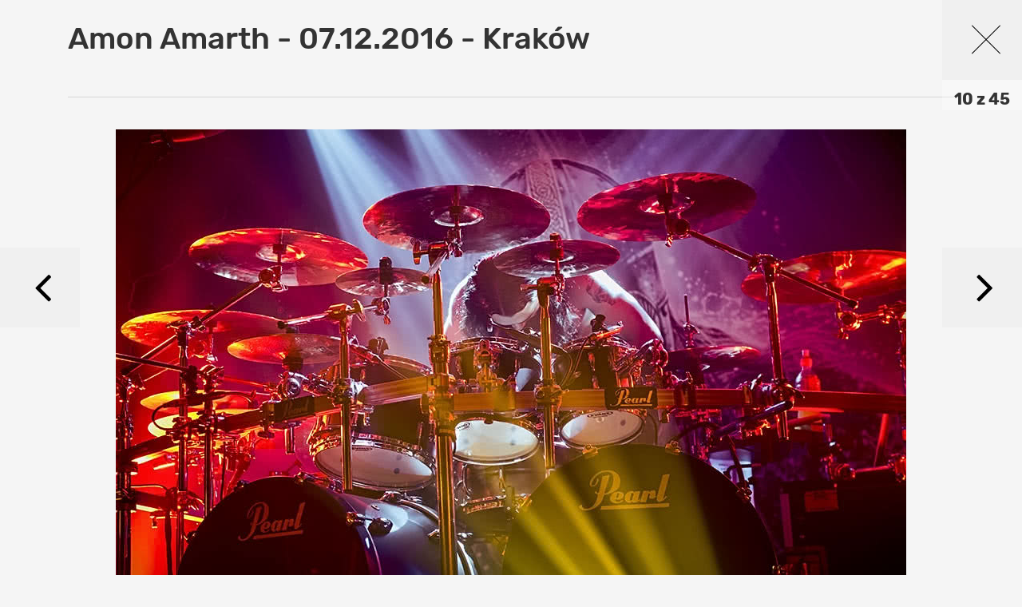

--- FILE ---
content_type: text/html; charset=utf-8
request_url: https://magazyngitarzysta.pl/muzyka/relacje/21309-amon-amarth-07-12-2016-krakow/24698/52272
body_size: 6533
content:
<!DOCTYPE html>
<html lang="pl-pl" dir="ltr">
<head>
	<meta charset="utf-8" />
	<base href="https://magazyngitarzysta.pl/muzyka/relacje/21309-amon-amarth-07-12-2016-krakow/24698/52272" />
	<meta name="referrer" content="no-referrer-when-downgrade" />
	<meta name="description" content=" " />
	<title>Amon Amarth - 07.12.2016 - Kraków 1 </title>
	<link href="/favicon.ico" rel="shortcut icon" type="image/vnd.microsoft.icon" />
	<link href="/templates/main/css/bootstrap.min.css" rel="stylesheet" />
	<link href="/templates/main/css/article.css" rel="stylesheet" />
	<link href="/templates/system/css/system.css?6d2e8f66315f5e9b18fca6c98b594a47" rel="stylesheet" />
	<script src="/templates/main/js/jquery-1.11.3.min.js"></script>
	<script src="/templates/main/js/1717688151/scripts.min.js" defer></script>
	<script src="/templates/main/js/social-likes.min.js"></script>
	<!--[if lt IE 9]><script src="/media/jui/js/html5.js?6d2e8f66315f5e9b18fca6c98b594a47"></script><![endif]-->
	<meta name="viewport" content="width=device-width, initial-scale=1.0">
	<link rel="icon" type="image/png" sizes="16x16" href="/templates/main/images/icons/16x16.png">
	<link rel="icon" type="image/png" sizes="32x32" href="/templates/main/images/icons/32x32.png">
	<link rel="icon" type="image/png" sizes="64x64" href="/templates/main/images/icons/64x64.png">
	<link rel="icon" type="image/png" sizes="96x96" href="/templates/main/images/icons/96x96.png">
	<link rel="icon" type="image/png" sizes="114x114" href="/templates/main/images/icons/114x114.png">
	<link rel="icon" type="image/png" sizes="160x160" href="/templates/main/images/icons/160x160.png">
	<link rel="icon" type="image/png" sizes="192x192" href="/templates/main/images/icons/192x192.png">
	<link rel="icon" type="image/png" sizes="196x196" href="/templates/main/images/icons/196x196.png">
	<link rel="icon" type="image/png" sizes="310x150" href="/templates/main/images/icons/310x150.png">
	<link rel="icon" type="image/png" sizes="310x310" href="/templates/main/images/icons/310x310.png">
	<link rel="apple-touch-icon" sizes="57x57" href="/templates/main/images/icons/57x57.png">
	<link rel="apple-touch-icon" sizes="60x60" href="/templates/main/images/icons/60x60.png">
	<link rel="apple-touch-icon" sizes="72x72" href="/templates/main/images/icons/72x72.png">
	<link rel="apple-touch-icon" sizes="76x76" href="/templates/main/images/icons/76x76.png">
	<link rel="apple-touch-icon" sizes="114x114" href="/templates/main/images/icons/114x114.png">
	<link rel="apple-touch-icon" sizes="120x120" href="/templates/main/images/icons/120x120.png">
	<link rel="apple-touch-icon" sizes="144x144" href="/templates/main/images/icons/144x144.png">
	<link rel="apple-touch-icon" sizes="152x152" href="/templates/main/images/icons/152x152.png">
	<link rel="apple-touch-icon" sizes="180x180" href="/templates/main/images/icons/180x180.png">
	<meta property="og:type" content="article" >
	<meta property="og:title" content="" >
	<meta property="og:url" content="https://magazyngitarzysta.pl/muzyka/relacje/21309-amon-amarth-07-12-2016-krakow/24698/52272" >
	<meta property="og:image" content="https://magazyngitarzysta.pl/i/images/2/7/2/dz03NTA=_src_52272-_nd80900.jpg" >
	<meta property="og:site_name" content="fotopolis.pl" >
	<meta property="og:description" content="" >

        <meta name="robots" content="max-image-preview:large"><script async src="https://a.spolecznosci.net/core/dfee03bf0df74b3a80a67c12ad08ae32/main.js"></script><style>
    .wrapper .main-see-all .a-wrap {
        background-color: transparent;
    }
    .wrapper .main-tests .small-tests .item-test .in-item  {
        padding: 0 16px 16px;
    }
    .wrapper .main-tests .small-tests .item-test .rating  {
        display: none;
    }
    #new-header #navmenu .item-303 {
        display: none;
    }
    #new-header #navmenu .item-358 {
        display: inline-block;
    }
</style><script type="text/javascript">

  var _gaq = _gaq || [];
  _gaq.push(['_setAccount', 'UA-8201858-1']);
  _gaq.push(['_trackPageview']);
  _gaq.push(['_trackPageLoadTime']);

  (function() {
    var ga = document.createElement('script'); ga.type = 'text/javascript'; ga.async = true;

  ga.src = ('https:' == document.location.protocol ? 'https://' : 'http://') + 'stats.g.doubleclick.net/dc.js';
    var s = document.getElementsByTagName('script')[0]; s.parentNode.insertBefore(ga, s);
  })();

</script><script>
  (function() {
    var cx = 'partner-pub-8584451387662554:5463575059';
    var gcse = document.createElement('script');
    gcse.type = 'text/javascript';
    gcse.async = true;
    gcse.src = 'https://cse.google.com/cse.js?cx=' + cx;
    var s = document.getElementsByTagName('script')[0];
    s.parentNode.insertBefore(gcse, s);
  })();
</script><script>
  window.fbAsyncInit = function() {
    FB.init({
      appId      : '1412610048861512',
      xfbml      : true,
      version    : 'v2.11'
    });
  };

  (function(d, s, id){
     var js, fjs = d.getElementsByTagName(s)[0];
     if (d.getElementById(id)) {return;}
     js = d.createElement(s); js.id = id;
     js.src = "//connect.facebook.net/pl_PL/sdk.js";
     fjs.parentNode.insertBefore(js, fjs);
   }(document, 'script', 'facebook-jssdk'));
</script><!-- Facebook Pixel Code -->
<script>
  !function(f,b,e,v,n,t,s)
  {if(f.fbq)return;n=f.fbq=function(){n.callMethod?
  n.callMethod.apply(n,arguments):n.queue.push(arguments)};
  if(!f._fbq)f._fbq=n;n.push=n;n.loaded=!0;n.version='2.0';
  n.queue=[];t=b.createElement(e);t.async=!0;
  t.src=v;s=b.getElementsByTagName(e)[0];
  s.parentNode.insertBefore(t,s)}(window, document,'script',
  'https://connect.facebook.net/en_US/fbevents.js');
  fbq('init', '879273692110086');
  fbq('track', 'PageView');
</script>
<noscript><img height="1" width="1" style="display:none"
  src="https://www.facebook.com/tr?id=879273692110086&ev=PageView&noscript=1"
/></noscript>
<!-- End Facebook Pixel Code -->
</head>
<body class="contentpane">
        <div class="d-block d-sm-block d-md-block d-lg-block d-xl-block" style="text-align:center;margin-left:auto;margin-right:auto;width:100%;max-width: 1920px" data-id="655" >
        <!-- At the place Magazyngitarzysta.pl_ROS_1920x150 -->
<div class="spolecznoscinet" id="spolecznosci-11356" data-min-width="1025"></div>
<!-- At the place m.magazyngitarzysta.pl_ROS_MOB 1920x150 -->
<div class="spolecznoscinet" id="spolecznosci-11380" data-max-width="1024"></div>    </div>
<!-- Google Tag Manager -->
<noscript><iframe src="//www.googletagmanager.com/ns.html?id=GTM-TSMPR9"
height="0" width="0" style="display:none;visibility:hidden"></iframe></noscript>
<script>(function(w,d,s,l,i){w[l]=w[l]||[];w[l].push({'gtm.start':
new Date().getTime(),event:'gtm.js'});var f=d.getElementsByTagName(s)[0],
j=d.createElement(s),dl=l!='dataLayer'?'&l='+l:'';j.async=true;j.src=
'//www.googletagmanager.com/gtm.js?id='+i+dl;f.parentNode.insertBefore(j,f);
})(window,document,'script','dataLayer','GTM-TSMPR9');</script>
<!-- End Google Tag Manager -->

	<div id="all">
		<div id="main">
			
<div id="content">
    <div class="container-fluid">
                <section class="gallery-page">
            <div class="page-info">
                <a class="close-page" href="/muzyka/relacje/21309-amon-amarth-07-12-2016-krakow"></a>
                
                <div class="count">
                                                                                                                                                                                                                                                                                                                                                                                                                                                        10                                                                                                                                                                                                                                                                                                                                                                                                                                                                                                                                                                                                                                                                                                                                                                                                                                                                                                                                                                                                                                                                                                                                                                                                                                                                                                                                                                                                                                                                                                                                                                                                                                            z
                    45                </div>
            </div>
            
            <h1>Amon Amarth - 07.12.2016 - Kraków</h1>
            
            <div class="row">
                <div class="col-xs-12">
                    <div class="current-image">
                                                <picture>
                            <source media="(max-width: 510px)" srcset="/i/images/2/7/2/d2FjPTQ4MHgxLjQ5NzczMDcxMTA0Mzk=_src_52272-_nd80900.jpg 1x, /i/images/2/7/2/d2FjPTcyMHgxLjQ5NzczMDcxMTA0Mzk=_src_52272-_nd80900.jpg 1.5x, /i/images/2/7/2/d2FjPTk2MHgxLjQ5NzczMDcxMTA0Mzk=_src_52272-_nd80900.jpg 2x">
                            <source media="(max-width: 743px)" srcset="/i/images/2/7/2/d2FjPTcxM3gxLjQ5NzczMDcxMTA0Mzk=_src_52272-_nd80900.jpg 1x, /i/images/2/7/2/d2FjPTEwNjkuNXgxLjQ5NzczMDcxMTA0Mzk=_src_52272-_nd80900.jpg 1.5x, /i/images/2/7/2/d2FjPTE0MjZ4MS40OTc3MzA3MTEwNDM5_src_52272-_nd80900.jpg 2x">
                            <source media="(max-width: 1024px)" srcset="/i/images/2/7/2/d2FjPTk5NHgxLjQ5NzczMDcxMTA0Mzk=_src_52272-_nd80900.jpg 1x, /i/images/2/7/2/d2FjPTE0OTF4MS40OTc3MzA3MTEwNDM5_src_52272-_nd80900.jpg 1.5x, /i/images/2/7/2/d2FjPTE5ODh4MS40OTc3MzA3MTEwNDM5_src_52272-_nd80900.jpg 2x">
                            <img class="img-responsive" src="/i/images/2/7/2/d2FjPTExNzB4MS40OTc3MzA3MTEwNDM5_src_52272-_nd80900.jpg" srcset="/i/images/2/7/2/d2FjPTE3NTV4MS40OTc3MzA3MTEwNDM5_src_52272-_nd80900.jpg 1.5x, /i/images/2/7/2/d2FjPTIzNDB4MS40OTc3MzA3MTEwNDM5_src_52272-_nd80900.jpg 2x" alt="">
                        </picture>
                        
                        <div class="row">
                            <div class="col-sm-12">
                                <div class="title"></div>
                            </div>
                        </div>
                    </div>
                </div>
            </div>
            
            <div class="row">
                <div class="col-xs-6">
                    <a class="prev-img "  href="/muzyka/relacje/21309-amon-amarth-07-12-2016-krakow/24698/52271" >
                        <span></span>
                    </a>
                </div>
                
                <div class="col-xs-6">
                    <a class="next-img "  href="/muzyka/relacje/21309-amon-amarth-07-12-2016-krakow/24698/52273" >
                        <span></span>
                    </a>    
                </div>
            </div>
            
            <div class="row">
<!--                <div class="col-sm-3">
                    <div class="social-icons first social-likes-24698" data-url="" data-title="Amon Amarth - 07.12.2016 - Kraków 1">
                        <a href="#" class="icon fb facebook"></a>
                        <a href="#" class="icon twtr twitter"></a>
                        <a href="#" class="icon pin pinterest"></a>
                        <a href="#" class="icon google plusone"></a>
                        <a href="mailto:?subject=Amon Amarth - 07.12.2016 - Kraków 1&body= - " class="icon mail"><i class="fa fa-envelope"></i></a>
                    </div>
                    <script>
                        jQuery(document).ready(function($) {
                            $('.social-likes-24698').socialLikes({
                                counters: false
                            });
                        });
                    </script>
                </div>-->
                <div class="col-sm-9">
                                    </div>
            </div>
            
            <div class="image-list">
                <div class="row">
                                            
                                                    <div class="col-xs-6 col-sm-4 col-md-3">
                                <a href="/muzyka/relacje/21309-amon-amarth-07-12-2016-krakow/24698/52263">
                                    <picture>
                                        <!--<source media="(max-width: 510px)" srcset="/i/images/2/6/3/YWRkPTIyNXgxNTB4ZmZmZmZm_src_52263-_dsc9100.jpg, /i/images/2/6/3/YWRkPTMzNy41eDIyNXhmZmZmZmY=_src_52263-_dsc9100.jpg 1.5x, /i/images/2/6/3/YWRkPTQ1MHgzMDB4ZmZmZmZm_src_52263-_dsc9100.jpg 2x">
                                        <source media="(max-width: 1024px)" srcset="/i/images/2/6/3/YWRkPTM0MngyMjd4ZmZmZmZm_src_52263-_dsc9100.jpg, /i/images/2/6/3/YWRkPTUxM3gzNDAuNXhmZmZmZmY=_src_52263-_dsc9100.jpg 1.5x, /i/images/2/6/3/YWRkPTY4NHg0NTR4ZmZmZmZm_src_52263-_dsc9100.jpg 2x">-->
                                        <img class="img-responsive" src="/i/images/2/6/3/YWRkPTI3MHgxODB4ZmZmZmZm_src_52263-_dsc9100.jpg" srcset="/i/images/2/6/3/YWRkPTQwNXgyNzB4ZmZmZmZm_src_52263-_dsc9100.jpg 1.5x, /i/images/2/6/3/YWRkPTU0MHgzNjB4ZmZmZmZm_src_52263-_dsc9100.jpg 2x" alt="">
                                    </picture>
                                </a>
                            </div>
                                                                    
                                                    <div class="col-xs-6 col-sm-4 col-md-3">
                                <a href="/muzyka/relacje/21309-amon-amarth-07-12-2016-krakow/24698/52264">
                                    <picture>
                                        <!--<source media="(max-width: 510px)" srcset="/i/images/2/6/4/YWRkPTIyNXgxNTB4ZmZmZmZm_src_52264-_dsc9110.jpg, /i/images/2/6/4/YWRkPTMzNy41eDIyNXhmZmZmZmY=_src_52264-_dsc9110.jpg 1.5x, /i/images/2/6/4/YWRkPTQ1MHgzMDB4ZmZmZmZm_src_52264-_dsc9110.jpg 2x">
                                        <source media="(max-width: 1024px)" srcset="/i/images/2/6/4/YWRkPTM0MngyMjd4ZmZmZmZm_src_52264-_dsc9110.jpg, /i/images/2/6/4/YWRkPTUxM3gzNDAuNXhmZmZmZmY=_src_52264-_dsc9110.jpg 1.5x, /i/images/2/6/4/YWRkPTY4NHg0NTR4ZmZmZmZm_src_52264-_dsc9110.jpg 2x">-->
                                        <img class="img-responsive" src="/i/images/2/6/4/YWRkPTI3MHgxODB4ZmZmZmZm_src_52264-_dsc9110.jpg" srcset="/i/images/2/6/4/YWRkPTQwNXgyNzB4ZmZmZmZm_src_52264-_dsc9110.jpg 1.5x, /i/images/2/6/4/YWRkPTU0MHgzNjB4ZmZmZmZm_src_52264-_dsc9110.jpg 2x" alt="">
                                    </picture>
                                </a>
                            </div>
                                                                    
                                                    <div class="col-xs-6 col-sm-4 col-md-3">
                                <a href="/muzyka/relacje/21309-amon-amarth-07-12-2016-krakow/24698/52265">
                                    <picture>
                                        <!--<source media="(max-width: 510px)" srcset="/i/images/2/6/5/YWRkPTIyNXgxNTB4ZmZmZmZm_src_52265-_dsc9133.jpg, /i/images/2/6/5/YWRkPTMzNy41eDIyNXhmZmZmZmY=_src_52265-_dsc9133.jpg 1.5x, /i/images/2/6/5/YWRkPTQ1MHgzMDB4ZmZmZmZm_src_52265-_dsc9133.jpg 2x">
                                        <source media="(max-width: 1024px)" srcset="/i/images/2/6/5/YWRkPTM0MngyMjd4ZmZmZmZm_src_52265-_dsc9133.jpg, /i/images/2/6/5/YWRkPTUxM3gzNDAuNXhmZmZmZmY=_src_52265-_dsc9133.jpg 1.5x, /i/images/2/6/5/YWRkPTY4NHg0NTR4ZmZmZmZm_src_52265-_dsc9133.jpg 2x">-->
                                        <img class="img-responsive" src="/i/images/2/6/5/YWRkPTI3MHgxODB4ZmZmZmZm_src_52265-_dsc9133.jpg" srcset="/i/images/2/6/5/YWRkPTQwNXgyNzB4ZmZmZmZm_src_52265-_dsc9133.jpg 1.5x, /i/images/2/6/5/YWRkPTU0MHgzNjB4ZmZmZmZm_src_52265-_dsc9133.jpg 2x" alt="">
                                    </picture>
                                </a>
                            </div>
                                                                    
                                                    <div class="col-xs-6 col-sm-4 col-md-3">
                                <a href="/muzyka/relacje/21309-amon-amarth-07-12-2016-krakow/24698/52266">
                                    <picture>
                                        <!--<source media="(max-width: 510px)" srcset="/i/images/2/6/6/YWRkPTIyNXgxNTB4ZmZmZmZm_src_52266-_dsc9142.jpg, /i/images/2/6/6/YWRkPTMzNy41eDIyNXhmZmZmZmY=_src_52266-_dsc9142.jpg 1.5x, /i/images/2/6/6/YWRkPTQ1MHgzMDB4ZmZmZmZm_src_52266-_dsc9142.jpg 2x">
                                        <source media="(max-width: 1024px)" srcset="/i/images/2/6/6/YWRkPTM0MngyMjd4ZmZmZmZm_src_52266-_dsc9142.jpg, /i/images/2/6/6/YWRkPTUxM3gzNDAuNXhmZmZmZmY=_src_52266-_dsc9142.jpg 1.5x, /i/images/2/6/6/YWRkPTY4NHg0NTR4ZmZmZmZm_src_52266-_dsc9142.jpg 2x">-->
                                        <img class="img-responsive" src="/i/images/2/6/6/YWRkPTI3MHgxODB4ZmZmZmZm_src_52266-_dsc9142.jpg" srcset="/i/images/2/6/6/YWRkPTQwNXgyNzB4ZmZmZmZm_src_52266-_dsc9142.jpg 1.5x, /i/images/2/6/6/YWRkPTU0MHgzNjB4ZmZmZmZm_src_52266-_dsc9142.jpg 2x" alt="">
                                    </picture>
                                </a>
                            </div>
                                                                    
                                                    <div class="col-xs-6 col-sm-4 col-md-3">
                                <a href="/muzyka/relacje/21309-amon-amarth-07-12-2016-krakow/24698/52267">
                                    <picture>
                                        <!--<source media="(max-width: 510px)" srcset="/i/images/2/6/7/YWRkPTIyNXgxNTB4ZmZmZmZm_src_52267-_dsc9158.jpg, /i/images/2/6/7/YWRkPTMzNy41eDIyNXhmZmZmZmY=_src_52267-_dsc9158.jpg 1.5x, /i/images/2/6/7/YWRkPTQ1MHgzMDB4ZmZmZmZm_src_52267-_dsc9158.jpg 2x">
                                        <source media="(max-width: 1024px)" srcset="/i/images/2/6/7/YWRkPTM0MngyMjd4ZmZmZmZm_src_52267-_dsc9158.jpg, /i/images/2/6/7/YWRkPTUxM3gzNDAuNXhmZmZmZmY=_src_52267-_dsc9158.jpg 1.5x, /i/images/2/6/7/YWRkPTY4NHg0NTR4ZmZmZmZm_src_52267-_dsc9158.jpg 2x">-->
                                        <img class="img-responsive" src="/i/images/2/6/7/YWRkPTI3MHgxODB4ZmZmZmZm_src_52267-_dsc9158.jpg" srcset="/i/images/2/6/7/YWRkPTQwNXgyNzB4ZmZmZmZm_src_52267-_dsc9158.jpg 1.5x, /i/images/2/6/7/YWRkPTU0MHgzNjB4ZmZmZmZm_src_52267-_dsc9158.jpg 2x" alt="">
                                    </picture>
                                </a>
                            </div>
                                                                    
                                                    <div class="col-xs-6 col-sm-4 col-md-3">
                                <a href="/muzyka/relacje/21309-amon-amarth-07-12-2016-krakow/24698/52268">
                                    <picture>
                                        <!--<source media="(max-width: 510px)" srcset="/i/images/2/6/8/YWRkPTIyNXgxNTB4ZmZmZmZm_src_52268-_dsc9225.jpg, /i/images/2/6/8/YWRkPTMzNy41eDIyNXhmZmZmZmY=_src_52268-_dsc9225.jpg 1.5x, /i/images/2/6/8/YWRkPTQ1MHgzMDB4ZmZmZmZm_src_52268-_dsc9225.jpg 2x">
                                        <source media="(max-width: 1024px)" srcset="/i/images/2/6/8/YWRkPTM0MngyMjd4ZmZmZmZm_src_52268-_dsc9225.jpg, /i/images/2/6/8/YWRkPTUxM3gzNDAuNXhmZmZmZmY=_src_52268-_dsc9225.jpg 1.5x, /i/images/2/6/8/YWRkPTY4NHg0NTR4ZmZmZmZm_src_52268-_dsc9225.jpg 2x">-->
                                        <img class="img-responsive" src="/i/images/2/6/8/YWRkPTI3MHgxODB4ZmZmZmZm_src_52268-_dsc9225.jpg" srcset="/i/images/2/6/8/YWRkPTQwNXgyNzB4ZmZmZmZm_src_52268-_dsc9225.jpg 1.5x, /i/images/2/6/8/YWRkPTU0MHgzNjB4ZmZmZmZm_src_52268-_dsc9225.jpg 2x" alt="">
                                    </picture>
                                </a>
                            </div>
                                                                    
                                                    <div class="col-xs-6 col-sm-4 col-md-3">
                                <a href="/muzyka/relacje/21309-amon-amarth-07-12-2016-krakow/24698/52269">
                                    <picture>
                                        <!--<source media="(max-width: 510px)" srcset="/i/images/2/6/9/YWRkPTIyNXgxNTB4ZmZmZmZm_src_52269-_dsc9252.jpg, /i/images/2/6/9/YWRkPTMzNy41eDIyNXhmZmZmZmY=_src_52269-_dsc9252.jpg 1.5x, /i/images/2/6/9/YWRkPTQ1MHgzMDB4ZmZmZmZm_src_52269-_dsc9252.jpg 2x">
                                        <source media="(max-width: 1024px)" srcset="/i/images/2/6/9/YWRkPTM0MngyMjd4ZmZmZmZm_src_52269-_dsc9252.jpg, /i/images/2/6/9/YWRkPTUxM3gzNDAuNXhmZmZmZmY=_src_52269-_dsc9252.jpg 1.5x, /i/images/2/6/9/YWRkPTY4NHg0NTR4ZmZmZmZm_src_52269-_dsc9252.jpg 2x">-->
                                        <img class="img-responsive" src="/i/images/2/6/9/YWRkPTI3MHgxODB4ZmZmZmZm_src_52269-_dsc9252.jpg" srcset="/i/images/2/6/9/YWRkPTQwNXgyNzB4ZmZmZmZm_src_52269-_dsc9252.jpg 1.5x, /i/images/2/6/9/YWRkPTU0MHgzNjB4ZmZmZmZm_src_52269-_dsc9252.jpg 2x" alt="">
                                    </picture>
                                </a>
                            </div>
                                                                    
                                                    <div class="col-xs-6 col-sm-4 col-md-3">
                                <a href="/muzyka/relacje/21309-amon-amarth-07-12-2016-krakow/24698/52270">
                                    <picture>
                                        <!--<source media="(max-width: 510px)" srcset="/i/images/2/7/0/YWRkPTIyNXgxNTB4ZmZmZmZm_src_52270-_nd80886.jpg, /i/images/2/7/0/YWRkPTMzNy41eDIyNXhmZmZmZmY=_src_52270-_nd80886.jpg 1.5x, /i/images/2/7/0/YWRkPTQ1MHgzMDB4ZmZmZmZm_src_52270-_nd80886.jpg 2x">
                                        <source media="(max-width: 1024px)" srcset="/i/images/2/7/0/YWRkPTM0MngyMjd4ZmZmZmZm_src_52270-_nd80886.jpg, /i/images/2/7/0/YWRkPTUxM3gzNDAuNXhmZmZmZmY=_src_52270-_nd80886.jpg 1.5x, /i/images/2/7/0/YWRkPTY4NHg0NTR4ZmZmZmZm_src_52270-_nd80886.jpg 2x">-->
                                        <img class="img-responsive" src="/i/images/2/7/0/YWRkPTI3MHgxODB4ZmZmZmZm_src_52270-_nd80886.jpg" srcset="/i/images/2/7/0/YWRkPTQwNXgyNzB4ZmZmZmZm_src_52270-_nd80886.jpg 1.5x, /i/images/2/7/0/YWRkPTU0MHgzNjB4ZmZmZmZm_src_52270-_nd80886.jpg 2x" alt="">
                                    </picture>
                                </a>
                            </div>
                                                                    
                                                    <div class="col-xs-6 col-sm-4 col-md-3">
                                <a href="/muzyka/relacje/21309-amon-amarth-07-12-2016-krakow/24698/52271">
                                    <picture>
                                        <!--<source media="(max-width: 510px)" srcset="/i/images/2/7/1/YWRkPTIyNXgxNTB4ZmZmZmZm_src_52271-_nd80888.jpg, /i/images/2/7/1/YWRkPTMzNy41eDIyNXhmZmZmZmY=_src_52271-_nd80888.jpg 1.5x, /i/images/2/7/1/YWRkPTQ1MHgzMDB4ZmZmZmZm_src_52271-_nd80888.jpg 2x">
                                        <source media="(max-width: 1024px)" srcset="/i/images/2/7/1/YWRkPTM0MngyMjd4ZmZmZmZm_src_52271-_nd80888.jpg, /i/images/2/7/1/YWRkPTUxM3gzNDAuNXhmZmZmZmY=_src_52271-_nd80888.jpg 1.5x, /i/images/2/7/1/YWRkPTY4NHg0NTR4ZmZmZmZm_src_52271-_nd80888.jpg 2x">-->
                                        <img class="img-responsive" src="/i/images/2/7/1/YWRkPTI3MHgxODB4ZmZmZmZm_src_52271-_nd80888.jpg" srcset="/i/images/2/7/1/YWRkPTQwNXgyNzB4ZmZmZmZm_src_52271-_nd80888.jpg 1.5x, /i/images/2/7/1/YWRkPTU0MHgzNjB4ZmZmZmZm_src_52271-_nd80888.jpg 2x" alt="">
                                    </picture>
                                </a>
                            </div>
                                                                    
                                                    <div class="col-xs-6 col-sm-4 col-md-3">
                                <a class="active">
                                    <picture>
                                        <!--<source media="(max-width: 510px)" srcset="/i/images/2/7/2/YWRkPTIyNXgxNTB4ZmZmZmZm_src_52272-_nd80900.jpg, /i/images/2/7/2/YWRkPTMzNy41eDIyNXhmZmZmZmY=_src_52272-_nd80900.jpg 1.5x, /i/images/2/7/2/YWRkPTQ1MHgzMDB4ZmZmZmZm_src_52272-_nd80900.jpg 2x">
                                        <source media="(max-width: 1024px)" srcset="/i/images/2/7/2/YWRkPTM0MngyMjd4ZmZmZmZm_src_52272-_nd80900.jpg, /i/images/2/7/2/YWRkPTUxM3gzNDAuNXhmZmZmZmY=_src_52272-_nd80900.jpg 1.5x, /i/images/2/7/2/YWRkPTY4NHg0NTR4ZmZmZmZm_src_52272-_nd80900.jpg 2x">-->
                                        <img class="img-responsive" src="/i/images/2/7/2/YWRkPTI3MHgxODB4ZmZmZmZm_src_52272-_nd80900.jpg" srcset="/i/images/2/7/2/YWRkPTQwNXgyNzB4ZmZmZmZm_src_52272-_nd80900.jpg 1.5x, /i/images/2/7/2/YWRkPTU0MHgzNjB4ZmZmZmZm_src_52272-_nd80900.jpg 2x" alt="">
                                    </picture>
                                </a>
                            </div>
                                                                    
                                                    <div class="col-xs-6 col-sm-4 col-md-3">
                                <a href="/muzyka/relacje/21309-amon-amarth-07-12-2016-krakow/24698/52273">
                                    <picture>
                                        <!--<source media="(max-width: 510px)" srcset="/i/images/2/7/3/YWRkPTIyNXgxNTB4ZmZmZmZm_src_52273-_nd80914.jpg, /i/images/2/7/3/YWRkPTMzNy41eDIyNXhmZmZmZmY=_src_52273-_nd80914.jpg 1.5x, /i/images/2/7/3/YWRkPTQ1MHgzMDB4ZmZmZmZm_src_52273-_nd80914.jpg 2x">
                                        <source media="(max-width: 1024px)" srcset="/i/images/2/7/3/YWRkPTM0MngyMjd4ZmZmZmZm_src_52273-_nd80914.jpg, /i/images/2/7/3/YWRkPTUxM3gzNDAuNXhmZmZmZmY=_src_52273-_nd80914.jpg 1.5x, /i/images/2/7/3/YWRkPTY4NHg0NTR4ZmZmZmZm_src_52273-_nd80914.jpg 2x">-->
                                        <img class="img-responsive" src="/i/images/2/7/3/YWRkPTI3MHgxODB4ZmZmZmZm_src_52273-_nd80914.jpg" srcset="/i/images/2/7/3/YWRkPTQwNXgyNzB4ZmZmZmZm_src_52273-_nd80914.jpg 1.5x, /i/images/2/7/3/YWRkPTU0MHgzNjB4ZmZmZmZm_src_52273-_nd80914.jpg 2x" alt="">
                                    </picture>
                                </a>
                            </div>
                                                                    
                                                    <div class="col-xs-6 col-sm-4 col-md-3">
                                <a href="/muzyka/relacje/21309-amon-amarth-07-12-2016-krakow/24698/52274">
                                    <picture>
                                        <!--<source media="(max-width: 510px)" srcset="/i/images/2/7/4/YWRkPTIyNXgxNTB4ZmZmZmZm_src_52274-_nd80928.jpg, /i/images/2/7/4/YWRkPTMzNy41eDIyNXhmZmZmZmY=_src_52274-_nd80928.jpg 1.5x, /i/images/2/7/4/YWRkPTQ1MHgzMDB4ZmZmZmZm_src_52274-_nd80928.jpg 2x">
                                        <source media="(max-width: 1024px)" srcset="/i/images/2/7/4/YWRkPTM0MngyMjd4ZmZmZmZm_src_52274-_nd80928.jpg, /i/images/2/7/4/YWRkPTUxM3gzNDAuNXhmZmZmZmY=_src_52274-_nd80928.jpg 1.5x, /i/images/2/7/4/YWRkPTY4NHg0NTR4ZmZmZmZm_src_52274-_nd80928.jpg 2x">-->
                                        <img class="img-responsive" src="/i/images/2/7/4/YWRkPTI3MHgxODB4ZmZmZmZm_src_52274-_nd80928.jpg" srcset="/i/images/2/7/4/YWRkPTQwNXgyNzB4ZmZmZmZm_src_52274-_nd80928.jpg 1.5x, /i/images/2/7/4/YWRkPTU0MHgzNjB4ZmZmZmZm_src_52274-_nd80928.jpg 2x" alt="">
                                    </picture>
                                </a>
                            </div>
                                                                    
                                                    <div class="col-xs-6 col-sm-4 col-md-3">
                                <a href="/muzyka/relacje/21309-amon-amarth-07-12-2016-krakow/24698/52275">
                                    <picture>
                                        <!--<source media="(max-width: 510px)" srcset="/i/images/2/7/5/YWRkPTIyNXgxNTB4ZmZmZmZm_src_52275-_nd80958.jpg, /i/images/2/7/5/YWRkPTMzNy41eDIyNXhmZmZmZmY=_src_52275-_nd80958.jpg 1.5x, /i/images/2/7/5/YWRkPTQ1MHgzMDB4ZmZmZmZm_src_52275-_nd80958.jpg 2x">
                                        <source media="(max-width: 1024px)" srcset="/i/images/2/7/5/YWRkPTM0MngyMjd4ZmZmZmZm_src_52275-_nd80958.jpg, /i/images/2/7/5/YWRkPTUxM3gzNDAuNXhmZmZmZmY=_src_52275-_nd80958.jpg 1.5x, /i/images/2/7/5/YWRkPTY4NHg0NTR4ZmZmZmZm_src_52275-_nd80958.jpg 2x">-->
                                        <img class="img-responsive" src="/i/images/2/7/5/YWRkPTI3MHgxODB4ZmZmZmZm_src_52275-_nd80958.jpg" srcset="/i/images/2/7/5/YWRkPTQwNXgyNzB4ZmZmZmZm_src_52275-_nd80958.jpg 1.5x, /i/images/2/7/5/YWRkPTU0MHgzNjB4ZmZmZmZm_src_52275-_nd80958.jpg 2x" alt="">
                                    </picture>
                                </a>
                            </div>
                                                                    
                                                    <div class="col-xs-6 col-sm-4 col-md-3">
                                <a href="/muzyka/relacje/21309-amon-amarth-07-12-2016-krakow/24698/52276">
                                    <picture>
                                        <!--<source media="(max-width: 510px)" srcset="/i/images/2/7/6/YWRkPTIyNXgxNTB4ZmZmZmZm_src_52276-_nd80987.jpg, /i/images/2/7/6/YWRkPTMzNy41eDIyNXhmZmZmZmY=_src_52276-_nd80987.jpg 1.5x, /i/images/2/7/6/YWRkPTQ1MHgzMDB4ZmZmZmZm_src_52276-_nd80987.jpg 2x">
                                        <source media="(max-width: 1024px)" srcset="/i/images/2/7/6/YWRkPTM0MngyMjd4ZmZmZmZm_src_52276-_nd80987.jpg, /i/images/2/7/6/YWRkPTUxM3gzNDAuNXhmZmZmZmY=_src_52276-_nd80987.jpg 1.5x, /i/images/2/7/6/YWRkPTY4NHg0NTR4ZmZmZmZm_src_52276-_nd80987.jpg 2x">-->
                                        <img class="img-responsive" src="/i/images/2/7/6/YWRkPTI3MHgxODB4ZmZmZmZm_src_52276-_nd80987.jpg" srcset="/i/images/2/7/6/YWRkPTQwNXgyNzB4ZmZmZmZm_src_52276-_nd80987.jpg 1.5x, /i/images/2/7/6/YWRkPTU0MHgzNjB4ZmZmZmZm_src_52276-_nd80987.jpg 2x" alt="">
                                    </picture>
                                </a>
                            </div>
                                                                    
                                                    <div class="col-xs-6 col-sm-4 col-md-3">
                                <a href="/muzyka/relacje/21309-amon-amarth-07-12-2016-krakow/24698/52277">
                                    <picture>
                                        <!--<source media="(max-width: 510px)" srcset="/i/images/2/7/7/YWRkPTIyNXgxNTB4ZmZmZmZm_src_52277-_nd81006.jpg, /i/images/2/7/7/YWRkPTMzNy41eDIyNXhmZmZmZmY=_src_52277-_nd81006.jpg 1.5x, /i/images/2/7/7/YWRkPTQ1MHgzMDB4ZmZmZmZm_src_52277-_nd81006.jpg 2x">
                                        <source media="(max-width: 1024px)" srcset="/i/images/2/7/7/YWRkPTM0MngyMjd4ZmZmZmZm_src_52277-_nd81006.jpg, /i/images/2/7/7/YWRkPTUxM3gzNDAuNXhmZmZmZmY=_src_52277-_nd81006.jpg 1.5x, /i/images/2/7/7/YWRkPTY4NHg0NTR4ZmZmZmZm_src_52277-_nd81006.jpg 2x">-->
                                        <img class="img-responsive" src="/i/images/2/7/7/YWRkPTI3MHgxODB4ZmZmZmZm_src_52277-_nd81006.jpg" srcset="/i/images/2/7/7/YWRkPTQwNXgyNzB4ZmZmZmZm_src_52277-_nd81006.jpg 1.5x, /i/images/2/7/7/YWRkPTU0MHgzNjB4ZmZmZmZm_src_52277-_nd81006.jpg 2x" alt="">
                                    </picture>
                                </a>
                            </div>
                                                                    
                                                    <div class="col-xs-6 col-sm-4 col-md-3">
                                <a href="/muzyka/relacje/21309-amon-amarth-07-12-2016-krakow/24698/52278">
                                    <picture>
                                        <!--<source media="(max-width: 510px)" srcset="/i/images/2/7/8/YWRkPTIyNXgxNTB4ZmZmZmZm_src_52278-_nd81033.jpg, /i/images/2/7/8/YWRkPTMzNy41eDIyNXhmZmZmZmY=_src_52278-_nd81033.jpg 1.5x, /i/images/2/7/8/YWRkPTQ1MHgzMDB4ZmZmZmZm_src_52278-_nd81033.jpg 2x">
                                        <source media="(max-width: 1024px)" srcset="/i/images/2/7/8/YWRkPTM0MngyMjd4ZmZmZmZm_src_52278-_nd81033.jpg, /i/images/2/7/8/YWRkPTUxM3gzNDAuNXhmZmZmZmY=_src_52278-_nd81033.jpg 1.5x, /i/images/2/7/8/YWRkPTY4NHg0NTR4ZmZmZmZm_src_52278-_nd81033.jpg 2x">-->
                                        <img class="img-responsive" src="/i/images/2/7/8/YWRkPTI3MHgxODB4ZmZmZmZm_src_52278-_nd81033.jpg" srcset="/i/images/2/7/8/YWRkPTQwNXgyNzB4ZmZmZmZm_src_52278-_nd81033.jpg 1.5x, /i/images/2/7/8/YWRkPTU0MHgzNjB4ZmZmZmZm_src_52278-_nd81033.jpg 2x" alt="">
                                    </picture>
                                </a>
                            </div>
                                                                    
                                                    <div class="col-xs-6 col-sm-4 col-md-3">
                                <a href="/muzyka/relacje/21309-amon-amarth-07-12-2016-krakow/24698/52279">
                                    <picture>
                                        <!--<source media="(max-width: 510px)" srcset="/i/images/2/7/9/YWRkPTIyNXgxNTB4ZmZmZmZm_src_52279-_nd81050.jpg, /i/images/2/7/9/YWRkPTMzNy41eDIyNXhmZmZmZmY=_src_52279-_nd81050.jpg 1.5x, /i/images/2/7/9/YWRkPTQ1MHgzMDB4ZmZmZmZm_src_52279-_nd81050.jpg 2x">
                                        <source media="(max-width: 1024px)" srcset="/i/images/2/7/9/YWRkPTM0MngyMjd4ZmZmZmZm_src_52279-_nd81050.jpg, /i/images/2/7/9/YWRkPTUxM3gzNDAuNXhmZmZmZmY=_src_52279-_nd81050.jpg 1.5x, /i/images/2/7/9/YWRkPTY4NHg0NTR4ZmZmZmZm_src_52279-_nd81050.jpg 2x">-->
                                        <img class="img-responsive" src="/i/images/2/7/9/YWRkPTI3MHgxODB4ZmZmZmZm_src_52279-_nd81050.jpg" srcset="/i/images/2/7/9/YWRkPTQwNXgyNzB4ZmZmZmZm_src_52279-_nd81050.jpg 1.5x, /i/images/2/7/9/YWRkPTU0MHgzNjB4ZmZmZmZm_src_52279-_nd81050.jpg 2x" alt="">
                                    </picture>
                                </a>
                            </div>
                                                                    
                                                    <div class="col-xs-6 col-sm-4 col-md-3">
                                <a href="/muzyka/relacje/21309-amon-amarth-07-12-2016-krakow/24698/52280">
                                    <picture>
                                        <!--<source media="(max-width: 510px)" srcset="/i/images/2/8/0/YWRkPTIyNXgxNTB4ZmZmZmZm_src_52280-_nd81056.jpg, /i/images/2/8/0/YWRkPTMzNy41eDIyNXhmZmZmZmY=_src_52280-_nd81056.jpg 1.5x, /i/images/2/8/0/YWRkPTQ1MHgzMDB4ZmZmZmZm_src_52280-_nd81056.jpg 2x">
                                        <source media="(max-width: 1024px)" srcset="/i/images/2/8/0/YWRkPTM0MngyMjd4ZmZmZmZm_src_52280-_nd81056.jpg, /i/images/2/8/0/YWRkPTUxM3gzNDAuNXhmZmZmZmY=_src_52280-_nd81056.jpg 1.5x, /i/images/2/8/0/YWRkPTY4NHg0NTR4ZmZmZmZm_src_52280-_nd81056.jpg 2x">-->
                                        <img class="img-responsive" src="/i/images/2/8/0/YWRkPTI3MHgxODB4ZmZmZmZm_src_52280-_nd81056.jpg" srcset="/i/images/2/8/0/YWRkPTQwNXgyNzB4ZmZmZmZm_src_52280-_nd81056.jpg 1.5x, /i/images/2/8/0/YWRkPTU0MHgzNjB4ZmZmZmZm_src_52280-_nd81056.jpg 2x" alt="">
                                    </picture>
                                </a>
                            </div>
                                                                    
                                                    <div class="col-xs-6 col-sm-4 col-md-3">
                                <a href="/muzyka/relacje/21309-amon-amarth-07-12-2016-krakow/24698/52281">
                                    <picture>
                                        <!--<source media="(max-width: 510px)" srcset="/i/images/2/8/1/YWRkPTIyNXgxNTB4ZmZmZmZm_src_52281-_nd81086.jpg, /i/images/2/8/1/YWRkPTMzNy41eDIyNXhmZmZmZmY=_src_52281-_nd81086.jpg 1.5x, /i/images/2/8/1/YWRkPTQ1MHgzMDB4ZmZmZmZm_src_52281-_nd81086.jpg 2x">
                                        <source media="(max-width: 1024px)" srcset="/i/images/2/8/1/YWRkPTM0MngyMjd4ZmZmZmZm_src_52281-_nd81086.jpg, /i/images/2/8/1/YWRkPTUxM3gzNDAuNXhmZmZmZmY=_src_52281-_nd81086.jpg 1.5x, /i/images/2/8/1/YWRkPTY4NHg0NTR4ZmZmZmZm_src_52281-_nd81086.jpg 2x">-->
                                        <img class="img-responsive" src="/i/images/2/8/1/YWRkPTI3MHgxODB4ZmZmZmZm_src_52281-_nd81086.jpg" srcset="/i/images/2/8/1/YWRkPTQwNXgyNzB4ZmZmZmZm_src_52281-_nd81086.jpg 1.5x, /i/images/2/8/1/YWRkPTU0MHgzNjB4ZmZmZmZm_src_52281-_nd81086.jpg 2x" alt="">
                                    </picture>
                                </a>
                            </div>
                                                                    
                                                    <div class="col-xs-6 col-sm-4 col-md-3">
                                <a href="/muzyka/relacje/21309-amon-amarth-07-12-2016-krakow/24698/52282">
                                    <picture>
                                        <!--<source media="(max-width: 510px)" srcset="/i/images/2/8/2/YWRkPTIyNXgxNTB4ZmZmZmZm_src_52282-_nd81093.jpg, /i/images/2/8/2/YWRkPTMzNy41eDIyNXhmZmZmZmY=_src_52282-_nd81093.jpg 1.5x, /i/images/2/8/2/YWRkPTQ1MHgzMDB4ZmZmZmZm_src_52282-_nd81093.jpg 2x">
                                        <source media="(max-width: 1024px)" srcset="/i/images/2/8/2/YWRkPTM0MngyMjd4ZmZmZmZm_src_52282-_nd81093.jpg, /i/images/2/8/2/YWRkPTUxM3gzNDAuNXhmZmZmZmY=_src_52282-_nd81093.jpg 1.5x, /i/images/2/8/2/YWRkPTY4NHg0NTR4ZmZmZmZm_src_52282-_nd81093.jpg 2x">-->
                                        <img class="img-responsive" src="/i/images/2/8/2/YWRkPTI3MHgxODB4ZmZmZmZm_src_52282-_nd81093.jpg" srcset="/i/images/2/8/2/YWRkPTQwNXgyNzB4ZmZmZmZm_src_52282-_nd81093.jpg 1.5x, /i/images/2/8/2/YWRkPTU0MHgzNjB4ZmZmZmZm_src_52282-_nd81093.jpg 2x" alt="">
                                    </picture>
                                </a>
                            </div>
                                                                    
                                                    <div class="col-xs-6 col-sm-4 col-md-3">
                                <a href="/muzyka/relacje/21309-amon-amarth-07-12-2016-krakow/24698/52283">
                                    <picture>
                                        <!--<source media="(max-width: 510px)" srcset="/i/images/2/8/3/YWRkPTIyNXgxNTB4ZmZmZmZm_src_52283-_nd81100.jpg, /i/images/2/8/3/YWRkPTMzNy41eDIyNXhmZmZmZmY=_src_52283-_nd81100.jpg 1.5x, /i/images/2/8/3/YWRkPTQ1MHgzMDB4ZmZmZmZm_src_52283-_nd81100.jpg 2x">
                                        <source media="(max-width: 1024px)" srcset="/i/images/2/8/3/YWRkPTM0MngyMjd4ZmZmZmZm_src_52283-_nd81100.jpg, /i/images/2/8/3/YWRkPTUxM3gzNDAuNXhmZmZmZmY=_src_52283-_nd81100.jpg 1.5x, /i/images/2/8/3/YWRkPTY4NHg0NTR4ZmZmZmZm_src_52283-_nd81100.jpg 2x">-->
                                        <img class="img-responsive" src="/i/images/2/8/3/YWRkPTI3MHgxODB4ZmZmZmZm_src_52283-_nd81100.jpg" srcset="/i/images/2/8/3/YWRkPTQwNXgyNzB4ZmZmZmZm_src_52283-_nd81100.jpg 1.5x, /i/images/2/8/3/YWRkPTU0MHgzNjB4ZmZmZmZm_src_52283-_nd81100.jpg 2x" alt="">
                                    </picture>
                                </a>
                            </div>
                                                                    
                                                    <div class="col-xs-6 col-sm-4 col-md-3">
                                <a href="/muzyka/relacje/21309-amon-amarth-07-12-2016-krakow/24698/52284">
                                    <picture>
                                        <!--<source media="(max-width: 510px)" srcset="/i/images/2/8/4/YWRkPTIyNXgxNTB4ZmZmZmZm_src_52284-_nd81111.jpg, /i/images/2/8/4/YWRkPTMzNy41eDIyNXhmZmZmZmY=_src_52284-_nd81111.jpg 1.5x, /i/images/2/8/4/YWRkPTQ1MHgzMDB4ZmZmZmZm_src_52284-_nd81111.jpg 2x">
                                        <source media="(max-width: 1024px)" srcset="/i/images/2/8/4/YWRkPTM0MngyMjd4ZmZmZmZm_src_52284-_nd81111.jpg, /i/images/2/8/4/YWRkPTUxM3gzNDAuNXhmZmZmZmY=_src_52284-_nd81111.jpg 1.5x, /i/images/2/8/4/YWRkPTY4NHg0NTR4ZmZmZmZm_src_52284-_nd81111.jpg 2x">-->
                                        <img class="img-responsive" src="/i/images/2/8/4/YWRkPTI3MHgxODB4ZmZmZmZm_src_52284-_nd81111.jpg" srcset="/i/images/2/8/4/YWRkPTQwNXgyNzB4ZmZmZmZm_src_52284-_nd81111.jpg 1.5x, /i/images/2/8/4/YWRkPTU0MHgzNjB4ZmZmZmZm_src_52284-_nd81111.jpg 2x" alt="">
                                    </picture>
                                </a>
                            </div>
                                                                    
                                                    <div class="col-xs-6 col-sm-4 col-md-3">
                                <a href="/muzyka/relacje/21309-amon-amarth-07-12-2016-krakow/24698/52285">
                                    <picture>
                                        <!--<source media="(max-width: 510px)" srcset="/i/images/2/8/5/YWRkPTIyNXgxNTB4ZmZmZmZm_src_52285-_nd81115.jpg, /i/images/2/8/5/YWRkPTMzNy41eDIyNXhmZmZmZmY=_src_52285-_nd81115.jpg 1.5x, /i/images/2/8/5/YWRkPTQ1MHgzMDB4ZmZmZmZm_src_52285-_nd81115.jpg 2x">
                                        <source media="(max-width: 1024px)" srcset="/i/images/2/8/5/YWRkPTM0MngyMjd4ZmZmZmZm_src_52285-_nd81115.jpg, /i/images/2/8/5/YWRkPTUxM3gzNDAuNXhmZmZmZmY=_src_52285-_nd81115.jpg 1.5x, /i/images/2/8/5/YWRkPTY4NHg0NTR4ZmZmZmZm_src_52285-_nd81115.jpg 2x">-->
                                        <img class="img-responsive" src="/i/images/2/8/5/YWRkPTI3MHgxODB4ZmZmZmZm_src_52285-_nd81115.jpg" srcset="/i/images/2/8/5/YWRkPTQwNXgyNzB4ZmZmZmZm_src_52285-_nd81115.jpg 1.5x, /i/images/2/8/5/YWRkPTU0MHgzNjB4ZmZmZmZm_src_52285-_nd81115.jpg 2x" alt="">
                                    </picture>
                                </a>
                            </div>
                                                                    
                                                    <div class="col-xs-6 col-sm-4 col-md-3">
                                <a href="/muzyka/relacje/21309-amon-amarth-07-12-2016-krakow/24698/52286">
                                    <picture>
                                        <!--<source media="(max-width: 510px)" srcset="/i/images/2/8/6/YWRkPTIyNXgxNTB4ZmZmZmZm_src_52286-_nd81130.jpg, /i/images/2/8/6/YWRkPTMzNy41eDIyNXhmZmZmZmY=_src_52286-_nd81130.jpg 1.5x, /i/images/2/8/6/YWRkPTQ1MHgzMDB4ZmZmZmZm_src_52286-_nd81130.jpg 2x">
                                        <source media="(max-width: 1024px)" srcset="/i/images/2/8/6/YWRkPTM0MngyMjd4ZmZmZmZm_src_52286-_nd81130.jpg, /i/images/2/8/6/YWRkPTUxM3gzNDAuNXhmZmZmZmY=_src_52286-_nd81130.jpg 1.5x, /i/images/2/8/6/YWRkPTY4NHg0NTR4ZmZmZmZm_src_52286-_nd81130.jpg 2x">-->
                                        <img class="img-responsive" src="/i/images/2/8/6/YWRkPTI3MHgxODB4ZmZmZmZm_src_52286-_nd81130.jpg" srcset="/i/images/2/8/6/YWRkPTQwNXgyNzB4ZmZmZmZm_src_52286-_nd81130.jpg 1.5x, /i/images/2/8/6/YWRkPTU0MHgzNjB4ZmZmZmZm_src_52286-_nd81130.jpg 2x" alt="">
                                    </picture>
                                </a>
                            </div>
                                                                    
                                                    <div class="col-xs-6 col-sm-4 col-md-3">
                                <a href="/muzyka/relacje/21309-amon-amarth-07-12-2016-krakow/24698/52287">
                                    <picture>
                                        <!--<source media="(max-width: 510px)" srcset="/i/images/2/8/7/YWRkPTIyNXgxNTB4ZmZmZmZm_src_52287-_nd81148.jpg, /i/images/2/8/7/YWRkPTMzNy41eDIyNXhmZmZmZmY=_src_52287-_nd81148.jpg 1.5x, /i/images/2/8/7/YWRkPTQ1MHgzMDB4ZmZmZmZm_src_52287-_nd81148.jpg 2x">
                                        <source media="(max-width: 1024px)" srcset="/i/images/2/8/7/YWRkPTM0MngyMjd4ZmZmZmZm_src_52287-_nd81148.jpg, /i/images/2/8/7/YWRkPTUxM3gzNDAuNXhmZmZmZmY=_src_52287-_nd81148.jpg 1.5x, /i/images/2/8/7/YWRkPTY4NHg0NTR4ZmZmZmZm_src_52287-_nd81148.jpg 2x">-->
                                        <img class="img-responsive" src="/i/images/2/8/7/YWRkPTI3MHgxODB4ZmZmZmZm_src_52287-_nd81148.jpg" srcset="/i/images/2/8/7/YWRkPTQwNXgyNzB4ZmZmZmZm_src_52287-_nd81148.jpg 1.5x, /i/images/2/8/7/YWRkPTU0MHgzNjB4ZmZmZmZm_src_52287-_nd81148.jpg 2x" alt="">
                                    </picture>
                                </a>
                            </div>
                                                                    
                                                    <div class="col-xs-6 col-sm-4 col-md-3">
                                <a href="/muzyka/relacje/21309-amon-amarth-07-12-2016-krakow/24698/52288">
                                    <picture>
                                        <!--<source media="(max-width: 510px)" srcset="/i/images/2/8/8/YWRkPTIyNXgxNTB4ZmZmZmZm_src_52288-_nd81153.jpg, /i/images/2/8/8/YWRkPTMzNy41eDIyNXhmZmZmZmY=_src_52288-_nd81153.jpg 1.5x, /i/images/2/8/8/YWRkPTQ1MHgzMDB4ZmZmZmZm_src_52288-_nd81153.jpg 2x">
                                        <source media="(max-width: 1024px)" srcset="/i/images/2/8/8/YWRkPTM0MngyMjd4ZmZmZmZm_src_52288-_nd81153.jpg, /i/images/2/8/8/YWRkPTUxM3gzNDAuNXhmZmZmZmY=_src_52288-_nd81153.jpg 1.5x, /i/images/2/8/8/YWRkPTY4NHg0NTR4ZmZmZmZm_src_52288-_nd81153.jpg 2x">-->
                                        <img class="img-responsive" src="/i/images/2/8/8/YWRkPTI3MHgxODB4ZmZmZmZm_src_52288-_nd81153.jpg" srcset="/i/images/2/8/8/YWRkPTQwNXgyNzB4ZmZmZmZm_src_52288-_nd81153.jpg 1.5x, /i/images/2/8/8/YWRkPTU0MHgzNjB4ZmZmZmZm_src_52288-_nd81153.jpg 2x" alt="">
                                    </picture>
                                </a>
                            </div>
                                                                    
                                                    <div class="col-xs-6 col-sm-4 col-md-3">
                                <a href="/muzyka/relacje/21309-amon-amarth-07-12-2016-krakow/24698/52289">
                                    <picture>
                                        <!--<source media="(max-width: 510px)" srcset="/i/images/2/8/9/YWRkPTIyNXgxNTB4ZmZmZmZm_src_52289-_nd81162.jpg, /i/images/2/8/9/YWRkPTMzNy41eDIyNXhmZmZmZmY=_src_52289-_nd81162.jpg 1.5x, /i/images/2/8/9/YWRkPTQ1MHgzMDB4ZmZmZmZm_src_52289-_nd81162.jpg 2x">
                                        <source media="(max-width: 1024px)" srcset="/i/images/2/8/9/YWRkPTM0MngyMjd4ZmZmZmZm_src_52289-_nd81162.jpg, /i/images/2/8/9/YWRkPTUxM3gzNDAuNXhmZmZmZmY=_src_52289-_nd81162.jpg 1.5x, /i/images/2/8/9/YWRkPTY4NHg0NTR4ZmZmZmZm_src_52289-_nd81162.jpg 2x">-->
                                        <img class="img-responsive" src="/i/images/2/8/9/YWRkPTI3MHgxODB4ZmZmZmZm_src_52289-_nd81162.jpg" srcset="/i/images/2/8/9/YWRkPTQwNXgyNzB4ZmZmZmZm_src_52289-_nd81162.jpg 1.5x, /i/images/2/8/9/YWRkPTU0MHgzNjB4ZmZmZmZm_src_52289-_nd81162.jpg 2x" alt="">
                                    </picture>
                                </a>
                            </div>
                                                                    
                                                    <div class="col-xs-6 col-sm-4 col-md-3">
                                <a href="/muzyka/relacje/21309-amon-amarth-07-12-2016-krakow/24698/52290">
                                    <picture>
                                        <!--<source media="(max-width: 510px)" srcset="/i/images/2/9/0/YWRkPTIyNXgxNTB4ZmZmZmZm_src_52290-_nd81204.jpg, /i/images/2/9/0/YWRkPTMzNy41eDIyNXhmZmZmZmY=_src_52290-_nd81204.jpg 1.5x, /i/images/2/9/0/YWRkPTQ1MHgzMDB4ZmZmZmZm_src_52290-_nd81204.jpg 2x">
                                        <source media="(max-width: 1024px)" srcset="/i/images/2/9/0/YWRkPTM0MngyMjd4ZmZmZmZm_src_52290-_nd81204.jpg, /i/images/2/9/0/YWRkPTUxM3gzNDAuNXhmZmZmZmY=_src_52290-_nd81204.jpg 1.5x, /i/images/2/9/0/YWRkPTY4NHg0NTR4ZmZmZmZm_src_52290-_nd81204.jpg 2x">-->
                                        <img class="img-responsive" src="/i/images/2/9/0/YWRkPTI3MHgxODB4ZmZmZmZm_src_52290-_nd81204.jpg" srcset="/i/images/2/9/0/YWRkPTQwNXgyNzB4ZmZmZmZm_src_52290-_nd81204.jpg 1.5x, /i/images/2/9/0/YWRkPTU0MHgzNjB4ZmZmZmZm_src_52290-_nd81204.jpg 2x" alt="">
                                    </picture>
                                </a>
                            </div>
                                                                    
                                                    <div class="col-xs-6 col-sm-4 col-md-3">
                                <a href="/muzyka/relacje/21309-amon-amarth-07-12-2016-krakow/24698/52291">
                                    <picture>
                                        <!--<source media="(max-width: 510px)" srcset="/i/images/2/9/1/YWRkPTIyNXgxNTB4ZmZmZmZm_src_52291-_nd81237.jpg, /i/images/2/9/1/YWRkPTMzNy41eDIyNXhmZmZmZmY=_src_52291-_nd81237.jpg 1.5x, /i/images/2/9/1/YWRkPTQ1MHgzMDB4ZmZmZmZm_src_52291-_nd81237.jpg 2x">
                                        <source media="(max-width: 1024px)" srcset="/i/images/2/9/1/YWRkPTM0MngyMjd4ZmZmZmZm_src_52291-_nd81237.jpg, /i/images/2/9/1/YWRkPTUxM3gzNDAuNXhmZmZmZmY=_src_52291-_nd81237.jpg 1.5x, /i/images/2/9/1/YWRkPTY4NHg0NTR4ZmZmZmZm_src_52291-_nd81237.jpg 2x">-->
                                        <img class="img-responsive" src="/i/images/2/9/1/YWRkPTI3MHgxODB4ZmZmZmZm_src_52291-_nd81237.jpg" srcset="/i/images/2/9/1/YWRkPTQwNXgyNzB4ZmZmZmZm_src_52291-_nd81237.jpg 1.5x, /i/images/2/9/1/YWRkPTU0MHgzNjB4ZmZmZmZm_src_52291-_nd81237.jpg 2x" alt="">
                                    </picture>
                                </a>
                            </div>
                                                                    
                                                    <div class="col-xs-6 col-sm-4 col-md-3">
                                <a href="/muzyka/relacje/21309-amon-amarth-07-12-2016-krakow/24698/52292">
                                    <picture>
                                        <!--<source media="(max-width: 510px)" srcset="/i/images/2/9/2/YWRkPTIyNXgxNTB4ZmZmZmZm_src_52292-_nd81241.jpg, /i/images/2/9/2/YWRkPTMzNy41eDIyNXhmZmZmZmY=_src_52292-_nd81241.jpg 1.5x, /i/images/2/9/2/YWRkPTQ1MHgzMDB4ZmZmZmZm_src_52292-_nd81241.jpg 2x">
                                        <source media="(max-width: 1024px)" srcset="/i/images/2/9/2/YWRkPTM0MngyMjd4ZmZmZmZm_src_52292-_nd81241.jpg, /i/images/2/9/2/YWRkPTUxM3gzNDAuNXhmZmZmZmY=_src_52292-_nd81241.jpg 1.5x, /i/images/2/9/2/YWRkPTY4NHg0NTR4ZmZmZmZm_src_52292-_nd81241.jpg 2x">-->
                                        <img class="img-responsive" src="/i/images/2/9/2/YWRkPTI3MHgxODB4ZmZmZmZm_src_52292-_nd81241.jpg" srcset="/i/images/2/9/2/YWRkPTQwNXgyNzB4ZmZmZmZm_src_52292-_nd81241.jpg 1.5x, /i/images/2/9/2/YWRkPTU0MHgzNjB4ZmZmZmZm_src_52292-_nd81241.jpg 2x" alt="">
                                    </picture>
                                </a>
                            </div>
                                                                    
                                                    <div class="col-xs-6 col-sm-4 col-md-3">
                                <a href="/muzyka/relacje/21309-amon-amarth-07-12-2016-krakow/24698/52293">
                                    <picture>
                                        <!--<source media="(max-width: 510px)" srcset="/i/images/2/9/3/YWRkPTIyNXgxNTB4ZmZmZmZm_src_52293-_nd81254.jpg, /i/images/2/9/3/YWRkPTMzNy41eDIyNXhmZmZmZmY=_src_52293-_nd81254.jpg 1.5x, /i/images/2/9/3/YWRkPTQ1MHgzMDB4ZmZmZmZm_src_52293-_nd81254.jpg 2x">
                                        <source media="(max-width: 1024px)" srcset="/i/images/2/9/3/YWRkPTM0MngyMjd4ZmZmZmZm_src_52293-_nd81254.jpg, /i/images/2/9/3/YWRkPTUxM3gzNDAuNXhmZmZmZmY=_src_52293-_nd81254.jpg 1.5x, /i/images/2/9/3/YWRkPTY4NHg0NTR4ZmZmZmZm_src_52293-_nd81254.jpg 2x">-->
                                        <img class="img-responsive" src="/i/images/2/9/3/YWRkPTI3MHgxODB4ZmZmZmZm_src_52293-_nd81254.jpg" srcset="/i/images/2/9/3/YWRkPTQwNXgyNzB4ZmZmZmZm_src_52293-_nd81254.jpg 1.5x, /i/images/2/9/3/YWRkPTU0MHgzNjB4ZmZmZmZm_src_52293-_nd81254.jpg 2x" alt="">
                                    </picture>
                                </a>
                            </div>
                                                                    
                                                    <div class="col-xs-6 col-sm-4 col-md-3">
                                <a href="/muzyka/relacje/21309-amon-amarth-07-12-2016-krakow/24698/52294">
                                    <picture>
                                        <!--<source media="(max-width: 510px)" srcset="/i/images/2/9/4/YWRkPTIyNXgxNTB4ZmZmZmZm_src_52294-_nd81256.jpg, /i/images/2/9/4/YWRkPTMzNy41eDIyNXhmZmZmZmY=_src_52294-_nd81256.jpg 1.5x, /i/images/2/9/4/YWRkPTQ1MHgzMDB4ZmZmZmZm_src_52294-_nd81256.jpg 2x">
                                        <source media="(max-width: 1024px)" srcset="/i/images/2/9/4/YWRkPTM0MngyMjd4ZmZmZmZm_src_52294-_nd81256.jpg, /i/images/2/9/4/YWRkPTUxM3gzNDAuNXhmZmZmZmY=_src_52294-_nd81256.jpg 1.5x, /i/images/2/9/4/YWRkPTY4NHg0NTR4ZmZmZmZm_src_52294-_nd81256.jpg 2x">-->
                                        <img class="img-responsive" src="/i/images/2/9/4/YWRkPTI3MHgxODB4ZmZmZmZm_src_52294-_nd81256.jpg" srcset="/i/images/2/9/4/YWRkPTQwNXgyNzB4ZmZmZmZm_src_52294-_nd81256.jpg 1.5x, /i/images/2/9/4/YWRkPTU0MHgzNjB4ZmZmZmZm_src_52294-_nd81256.jpg 2x" alt="">
                                    </picture>
                                </a>
                            </div>
                                                                    
                                                    <div class="col-xs-6 col-sm-4 col-md-3">
                                <a href="/muzyka/relacje/21309-amon-amarth-07-12-2016-krakow/24698/52295">
                                    <picture>
                                        <!--<source media="(max-width: 510px)" srcset="/i/images/2/9/5/YWRkPTIyNXgxNTB4ZmZmZmZm_src_52295-_nd81300.jpg, /i/images/2/9/5/YWRkPTMzNy41eDIyNXhmZmZmZmY=_src_52295-_nd81300.jpg 1.5x, /i/images/2/9/5/YWRkPTQ1MHgzMDB4ZmZmZmZm_src_52295-_nd81300.jpg 2x">
                                        <source media="(max-width: 1024px)" srcset="/i/images/2/9/5/YWRkPTM0MngyMjd4ZmZmZmZm_src_52295-_nd81300.jpg, /i/images/2/9/5/YWRkPTUxM3gzNDAuNXhmZmZmZmY=_src_52295-_nd81300.jpg 1.5x, /i/images/2/9/5/YWRkPTY4NHg0NTR4ZmZmZmZm_src_52295-_nd81300.jpg 2x">-->
                                        <img class="img-responsive" src="/i/images/2/9/5/YWRkPTI3MHgxODB4ZmZmZmZm_src_52295-_nd81300.jpg" srcset="/i/images/2/9/5/YWRkPTQwNXgyNzB4ZmZmZmZm_src_52295-_nd81300.jpg 1.5x, /i/images/2/9/5/YWRkPTU0MHgzNjB4ZmZmZmZm_src_52295-_nd81300.jpg 2x" alt="">
                                    </picture>
                                </a>
                            </div>
                                                                    
                                                    <div class="col-xs-6 col-sm-4 col-md-3">
                                <a href="/muzyka/relacje/21309-amon-amarth-07-12-2016-krakow/24698/52296">
                                    <picture>
                                        <!--<source media="(max-width: 510px)" srcset="/i/images/2/9/6/YWRkPTIyNXgxNTB4ZmZmZmZm_src_52296-_nd81306.jpg, /i/images/2/9/6/YWRkPTMzNy41eDIyNXhmZmZmZmY=_src_52296-_nd81306.jpg 1.5x, /i/images/2/9/6/YWRkPTQ1MHgzMDB4ZmZmZmZm_src_52296-_nd81306.jpg 2x">
                                        <source media="(max-width: 1024px)" srcset="/i/images/2/9/6/YWRkPTM0MngyMjd4ZmZmZmZm_src_52296-_nd81306.jpg, /i/images/2/9/6/YWRkPTUxM3gzNDAuNXhmZmZmZmY=_src_52296-_nd81306.jpg 1.5x, /i/images/2/9/6/YWRkPTY4NHg0NTR4ZmZmZmZm_src_52296-_nd81306.jpg 2x">-->
                                        <img class="img-responsive" src="/i/images/2/9/6/YWRkPTI3MHgxODB4ZmZmZmZm_src_52296-_nd81306.jpg" srcset="/i/images/2/9/6/YWRkPTQwNXgyNzB4ZmZmZmZm_src_52296-_nd81306.jpg 1.5x, /i/images/2/9/6/YWRkPTU0MHgzNjB4ZmZmZmZm_src_52296-_nd81306.jpg 2x" alt="">
                                    </picture>
                                </a>
                            </div>
                                                                    
                                                    <div class="col-xs-6 col-sm-4 col-md-3">
                                <a href="/muzyka/relacje/21309-amon-amarth-07-12-2016-krakow/24698/52297">
                                    <picture>
                                        <!--<source media="(max-width: 510px)" srcset="/i/images/2/9/7/YWRkPTIyNXgxNTB4ZmZmZmZm_src_52297-_nd81312.jpg, /i/images/2/9/7/YWRkPTMzNy41eDIyNXhmZmZmZmY=_src_52297-_nd81312.jpg 1.5x, /i/images/2/9/7/YWRkPTQ1MHgzMDB4ZmZmZmZm_src_52297-_nd81312.jpg 2x">
                                        <source media="(max-width: 1024px)" srcset="/i/images/2/9/7/YWRkPTM0MngyMjd4ZmZmZmZm_src_52297-_nd81312.jpg, /i/images/2/9/7/YWRkPTUxM3gzNDAuNXhmZmZmZmY=_src_52297-_nd81312.jpg 1.5x, /i/images/2/9/7/YWRkPTY4NHg0NTR4ZmZmZmZm_src_52297-_nd81312.jpg 2x">-->
                                        <img class="img-responsive" src="/i/images/2/9/7/YWRkPTI3MHgxODB4ZmZmZmZm_src_52297-_nd81312.jpg" srcset="/i/images/2/9/7/YWRkPTQwNXgyNzB4ZmZmZmZm_src_52297-_nd81312.jpg 1.5x, /i/images/2/9/7/YWRkPTU0MHgzNjB4ZmZmZmZm_src_52297-_nd81312.jpg 2x" alt="">
                                    </picture>
                                </a>
                            </div>
                                                                    
                                                    <div class="col-xs-6 col-sm-4 col-md-3">
                                <a href="/muzyka/relacje/21309-amon-amarth-07-12-2016-krakow/24698/52298">
                                    <picture>
                                        <!--<source media="(max-width: 510px)" srcset="/i/images/2/9/8/YWRkPTIyNXgxNTB4ZmZmZmZm_src_52298-_nd81333.jpg, /i/images/2/9/8/YWRkPTMzNy41eDIyNXhmZmZmZmY=_src_52298-_nd81333.jpg 1.5x, /i/images/2/9/8/YWRkPTQ1MHgzMDB4ZmZmZmZm_src_52298-_nd81333.jpg 2x">
                                        <source media="(max-width: 1024px)" srcset="/i/images/2/9/8/YWRkPTM0MngyMjd4ZmZmZmZm_src_52298-_nd81333.jpg, /i/images/2/9/8/YWRkPTUxM3gzNDAuNXhmZmZmZmY=_src_52298-_nd81333.jpg 1.5x, /i/images/2/9/8/YWRkPTY4NHg0NTR4ZmZmZmZm_src_52298-_nd81333.jpg 2x">-->
                                        <img class="img-responsive" src="/i/images/2/9/8/YWRkPTI3MHgxODB4ZmZmZmZm_src_52298-_nd81333.jpg" srcset="/i/images/2/9/8/YWRkPTQwNXgyNzB4ZmZmZmZm_src_52298-_nd81333.jpg 1.5x, /i/images/2/9/8/YWRkPTU0MHgzNjB4ZmZmZmZm_src_52298-_nd81333.jpg 2x" alt="">
                                    </picture>
                                </a>
                            </div>
                                                                    
                                                    <div class="col-xs-6 col-sm-4 col-md-3">
                                <a href="/muzyka/relacje/21309-amon-amarth-07-12-2016-krakow/24698/52299">
                                    <picture>
                                        <!--<source media="(max-width: 510px)" srcset="/i/images/2/9/9/YWRkPTIyNXgxNTB4ZmZmZmZm_src_52299-_nd81344.jpg, /i/images/2/9/9/YWRkPTMzNy41eDIyNXhmZmZmZmY=_src_52299-_nd81344.jpg 1.5x, /i/images/2/9/9/YWRkPTQ1MHgzMDB4ZmZmZmZm_src_52299-_nd81344.jpg 2x">
                                        <source media="(max-width: 1024px)" srcset="/i/images/2/9/9/YWRkPTM0MngyMjd4ZmZmZmZm_src_52299-_nd81344.jpg, /i/images/2/9/9/YWRkPTUxM3gzNDAuNXhmZmZmZmY=_src_52299-_nd81344.jpg 1.5x, /i/images/2/9/9/YWRkPTY4NHg0NTR4ZmZmZmZm_src_52299-_nd81344.jpg 2x">-->
                                        <img class="img-responsive" src="/i/images/2/9/9/YWRkPTI3MHgxODB4ZmZmZmZm_src_52299-_nd81344.jpg" srcset="/i/images/2/9/9/YWRkPTQwNXgyNzB4ZmZmZmZm_src_52299-_nd81344.jpg 1.5x, /i/images/2/9/9/YWRkPTU0MHgzNjB4ZmZmZmZm_src_52299-_nd81344.jpg 2x" alt="">
                                    </picture>
                                </a>
                            </div>
                                                                    
                                                    <div class="col-xs-6 col-sm-4 col-md-3">
                                <a href="/muzyka/relacje/21309-amon-amarth-07-12-2016-krakow/24698/52300">
                                    <picture>
                                        <!--<source media="(max-width: 510px)" srcset="/i/images/3/0/0/YWRkPTIyNXgxNTB4ZmZmZmZm_src_52300-_nd81359.jpg, /i/images/3/0/0/YWRkPTMzNy41eDIyNXhmZmZmZmY=_src_52300-_nd81359.jpg 1.5x, /i/images/3/0/0/YWRkPTQ1MHgzMDB4ZmZmZmZm_src_52300-_nd81359.jpg 2x">
                                        <source media="(max-width: 1024px)" srcset="/i/images/3/0/0/YWRkPTM0MngyMjd4ZmZmZmZm_src_52300-_nd81359.jpg, /i/images/3/0/0/YWRkPTUxM3gzNDAuNXhmZmZmZmY=_src_52300-_nd81359.jpg 1.5x, /i/images/3/0/0/YWRkPTY4NHg0NTR4ZmZmZmZm_src_52300-_nd81359.jpg 2x">-->
                                        <img class="img-responsive" src="/i/images/3/0/0/YWRkPTI3MHgxODB4ZmZmZmZm_src_52300-_nd81359.jpg" srcset="/i/images/3/0/0/YWRkPTQwNXgyNzB4ZmZmZmZm_src_52300-_nd81359.jpg 1.5x, /i/images/3/0/0/YWRkPTU0MHgzNjB4ZmZmZmZm_src_52300-_nd81359.jpg 2x" alt="">
                                    </picture>
                                </a>
                            </div>
                                                                    
                                                    <div class="col-xs-6 col-sm-4 col-md-3">
                                <a href="/muzyka/relacje/21309-amon-amarth-07-12-2016-krakow/24698/52301">
                                    <picture>
                                        <!--<source media="(max-width: 510px)" srcset="/i/images/3/0/1/YWRkPTIyNXgxNTB4ZmZmZmZm_src_52301-_nd81362.jpg, /i/images/3/0/1/YWRkPTMzNy41eDIyNXhmZmZmZmY=_src_52301-_nd81362.jpg 1.5x, /i/images/3/0/1/YWRkPTQ1MHgzMDB4ZmZmZmZm_src_52301-_nd81362.jpg 2x">
                                        <source media="(max-width: 1024px)" srcset="/i/images/3/0/1/YWRkPTM0MngyMjd4ZmZmZmZm_src_52301-_nd81362.jpg, /i/images/3/0/1/YWRkPTUxM3gzNDAuNXhmZmZmZmY=_src_52301-_nd81362.jpg 1.5x, /i/images/3/0/1/YWRkPTY4NHg0NTR4ZmZmZmZm_src_52301-_nd81362.jpg 2x">-->
                                        <img class="img-responsive" src="/i/images/3/0/1/YWRkPTI3MHgxODB4ZmZmZmZm_src_52301-_nd81362.jpg" srcset="/i/images/3/0/1/YWRkPTQwNXgyNzB4ZmZmZmZm_src_52301-_nd81362.jpg 1.5x, /i/images/3/0/1/YWRkPTU0MHgzNjB4ZmZmZmZm_src_52301-_nd81362.jpg 2x" alt="">
                                    </picture>
                                </a>
                            </div>
                                                                    
                                                    <div class="col-xs-6 col-sm-4 col-md-3">
                                <a href="/muzyka/relacje/21309-amon-amarth-07-12-2016-krakow/24698/52302">
                                    <picture>
                                        <!--<source media="(max-width: 510px)" srcset="/i/images/3/0/2/YWRkPTIyNXgxNTB4ZmZmZmZm_src_52302-_nd81371.jpg, /i/images/3/0/2/YWRkPTMzNy41eDIyNXhmZmZmZmY=_src_52302-_nd81371.jpg 1.5x, /i/images/3/0/2/YWRkPTQ1MHgzMDB4ZmZmZmZm_src_52302-_nd81371.jpg 2x">
                                        <source media="(max-width: 1024px)" srcset="/i/images/3/0/2/YWRkPTM0MngyMjd4ZmZmZmZm_src_52302-_nd81371.jpg, /i/images/3/0/2/YWRkPTUxM3gzNDAuNXhmZmZmZmY=_src_52302-_nd81371.jpg 1.5x, /i/images/3/0/2/YWRkPTY4NHg0NTR4ZmZmZmZm_src_52302-_nd81371.jpg 2x">-->
                                        <img class="img-responsive" src="/i/images/3/0/2/YWRkPTI3MHgxODB4ZmZmZmZm_src_52302-_nd81371.jpg" srcset="/i/images/3/0/2/YWRkPTQwNXgyNzB4ZmZmZmZm_src_52302-_nd81371.jpg 1.5x, /i/images/3/0/2/YWRkPTU0MHgzNjB4ZmZmZmZm_src_52302-_nd81371.jpg 2x" alt="">
                                    </picture>
                                </a>
                            </div>
                                                                    
                                                    <div class="col-xs-6 col-sm-4 col-md-3">
                                <a href="/muzyka/relacje/21309-amon-amarth-07-12-2016-krakow/24698/52303">
                                    <picture>
                                        <!--<source media="(max-width: 510px)" srcset="/i/images/3/0/3/YWRkPTIyNXgxNTB4ZmZmZmZm_src_52303-_nd81414.jpg, /i/images/3/0/3/YWRkPTMzNy41eDIyNXhmZmZmZmY=_src_52303-_nd81414.jpg 1.5x, /i/images/3/0/3/YWRkPTQ1MHgzMDB4ZmZmZmZm_src_52303-_nd81414.jpg 2x">
                                        <source media="(max-width: 1024px)" srcset="/i/images/3/0/3/YWRkPTM0MngyMjd4ZmZmZmZm_src_52303-_nd81414.jpg, /i/images/3/0/3/YWRkPTUxM3gzNDAuNXhmZmZmZmY=_src_52303-_nd81414.jpg 1.5x, /i/images/3/0/3/YWRkPTY4NHg0NTR4ZmZmZmZm_src_52303-_nd81414.jpg 2x">-->
                                        <img class="img-responsive" src="/i/images/3/0/3/YWRkPTI3MHgxODB4ZmZmZmZm_src_52303-_nd81414.jpg" srcset="/i/images/3/0/3/YWRkPTQwNXgyNzB4ZmZmZmZm_src_52303-_nd81414.jpg 1.5x, /i/images/3/0/3/YWRkPTU0MHgzNjB4ZmZmZmZm_src_52303-_nd81414.jpg 2x" alt="">
                                    </picture>
                                </a>
                            </div>
                                                                    
                                                    <div class="col-xs-6 col-sm-4 col-md-3">
                                <a href="/muzyka/relacje/21309-amon-amarth-07-12-2016-krakow/24698/52304">
                                    <picture>
                                        <!--<source media="(max-width: 510px)" srcset="/i/images/3/0/4/YWRkPTIyNXgxNTB4ZmZmZmZm_src_52304-_nd81434.jpg, /i/images/3/0/4/YWRkPTMzNy41eDIyNXhmZmZmZmY=_src_52304-_nd81434.jpg 1.5x, /i/images/3/0/4/YWRkPTQ1MHgzMDB4ZmZmZmZm_src_52304-_nd81434.jpg 2x">
                                        <source media="(max-width: 1024px)" srcset="/i/images/3/0/4/YWRkPTM0MngyMjd4ZmZmZmZm_src_52304-_nd81434.jpg, /i/images/3/0/4/YWRkPTUxM3gzNDAuNXhmZmZmZmY=_src_52304-_nd81434.jpg 1.5x, /i/images/3/0/4/YWRkPTY4NHg0NTR4ZmZmZmZm_src_52304-_nd81434.jpg 2x">-->
                                        <img class="img-responsive" src="/i/images/3/0/4/YWRkPTI3MHgxODB4ZmZmZmZm_src_52304-_nd81434.jpg" srcset="/i/images/3/0/4/YWRkPTQwNXgyNzB4ZmZmZmZm_src_52304-_nd81434.jpg 1.5x, /i/images/3/0/4/YWRkPTU0MHgzNjB4ZmZmZmZm_src_52304-_nd81434.jpg 2x" alt="">
                                    </picture>
                                </a>
                            </div>
                                                                    
                                                    <div class="col-xs-6 col-sm-4 col-md-3">
                                <a href="/muzyka/relacje/21309-amon-amarth-07-12-2016-krakow/24698/52305">
                                    <picture>
                                        <!--<source media="(max-width: 510px)" srcset="/i/images/3/0/5/YWRkPTIyNXgxNTB4ZmZmZmZm_src_52305-_nd81446.jpg, /i/images/3/0/5/YWRkPTMzNy41eDIyNXhmZmZmZmY=_src_52305-_nd81446.jpg 1.5x, /i/images/3/0/5/YWRkPTQ1MHgzMDB4ZmZmZmZm_src_52305-_nd81446.jpg 2x">
                                        <source media="(max-width: 1024px)" srcset="/i/images/3/0/5/YWRkPTM0MngyMjd4ZmZmZmZm_src_52305-_nd81446.jpg, /i/images/3/0/5/YWRkPTUxM3gzNDAuNXhmZmZmZmY=_src_52305-_nd81446.jpg 1.5x, /i/images/3/0/5/YWRkPTY4NHg0NTR4ZmZmZmZm_src_52305-_nd81446.jpg 2x">-->
                                        <img class="img-responsive" src="/i/images/3/0/5/YWRkPTI3MHgxODB4ZmZmZmZm_src_52305-_nd81446.jpg" srcset="/i/images/3/0/5/YWRkPTQwNXgyNzB4ZmZmZmZm_src_52305-_nd81446.jpg 1.5x, /i/images/3/0/5/YWRkPTU0MHgzNjB4ZmZmZmZm_src_52305-_nd81446.jpg 2x" alt="">
                                    </picture>
                                </a>
                            </div>
                                                                    
                                                    <div class="col-xs-6 col-sm-4 col-md-3">
                                <a href="/muzyka/relacje/21309-amon-amarth-07-12-2016-krakow/24698/52306">
                                    <picture>
                                        <!--<source media="(max-width: 510px)" srcset="/i/images/3/0/6/YWRkPTIyNXgxNTB4ZmZmZmZm_src_52306-_nd81453.jpg, /i/images/3/0/6/YWRkPTMzNy41eDIyNXhmZmZmZmY=_src_52306-_nd81453.jpg 1.5x, /i/images/3/0/6/YWRkPTQ1MHgzMDB4ZmZmZmZm_src_52306-_nd81453.jpg 2x">
                                        <source media="(max-width: 1024px)" srcset="/i/images/3/0/6/YWRkPTM0MngyMjd4ZmZmZmZm_src_52306-_nd81453.jpg, /i/images/3/0/6/YWRkPTUxM3gzNDAuNXhmZmZmZmY=_src_52306-_nd81453.jpg 1.5x, /i/images/3/0/6/YWRkPTY4NHg0NTR4ZmZmZmZm_src_52306-_nd81453.jpg 2x">-->
                                        <img class="img-responsive" src="/i/images/3/0/6/YWRkPTI3MHgxODB4ZmZmZmZm_src_52306-_nd81453.jpg" srcset="/i/images/3/0/6/YWRkPTQwNXgyNzB4ZmZmZmZm_src_52306-_nd81453.jpg 1.5x, /i/images/3/0/6/YWRkPTU0MHgzNjB4ZmZmZmZm_src_52306-_nd81453.jpg 2x" alt="">
                                    </picture>
                                </a>
                            </div>
                                                                    
                                                    <div class="col-xs-6 col-sm-4 col-md-3">
                                <a href="/muzyka/relacje/21309-amon-amarth-07-12-2016-krakow/24698/52307">
                                    <picture>
                                        <!--<source media="(max-width: 510px)" srcset="/i/images/3/0/7/YWRkPTIyNXgxNTB4ZmZmZmZm_src_52307-_nd81555.jpg, /i/images/3/0/7/YWRkPTMzNy41eDIyNXhmZmZmZmY=_src_52307-_nd81555.jpg 1.5x, /i/images/3/0/7/YWRkPTQ1MHgzMDB4ZmZmZmZm_src_52307-_nd81555.jpg 2x">
                                        <source media="(max-width: 1024px)" srcset="/i/images/3/0/7/YWRkPTM0MngyMjd4ZmZmZmZm_src_52307-_nd81555.jpg, /i/images/3/0/7/YWRkPTUxM3gzNDAuNXhmZmZmZmY=_src_52307-_nd81555.jpg 1.5x, /i/images/3/0/7/YWRkPTY4NHg0NTR4ZmZmZmZm_src_52307-_nd81555.jpg 2x">-->
                                        <img class="img-responsive" src="/i/images/3/0/7/YWRkPTI3MHgxODB4ZmZmZmZm_src_52307-_nd81555.jpg" srcset="/i/images/3/0/7/YWRkPTQwNXgyNzB4ZmZmZmZm_src_52307-_nd81555.jpg 1.5x, /i/images/3/0/7/YWRkPTU0MHgzNjB4ZmZmZmZm_src_52307-_nd81555.jpg 2x" alt="">
                                    </picture>
                                </a>
                            </div>
                                                            </div>
            </div>
        </section>
            </div>
</div>

<script>
    jQuery(document).ready(function($){
        $("body").keydown(function(event){
            var code = (event.keyCode ? event.keyCode : event.which);
            if(code === 27) {
                /* Esc */
                window.location.href = $('.close-page').attr('href');
            }
            if(code === 37) {
                /* left */
                if (!$('.prev-img').hasClass('disabled')) {
                    window.location.href = $('.prev-img').attr('href');
                }
            }
            if(code === 39) {
                /* right */
                if (!$('.next-img').hasClass('disabled')) {
                    window.location.href = $('.next-img').attr('href');
                }
            }
        });
    });
</script>
		</div>
	</div>
</body>
</html>
